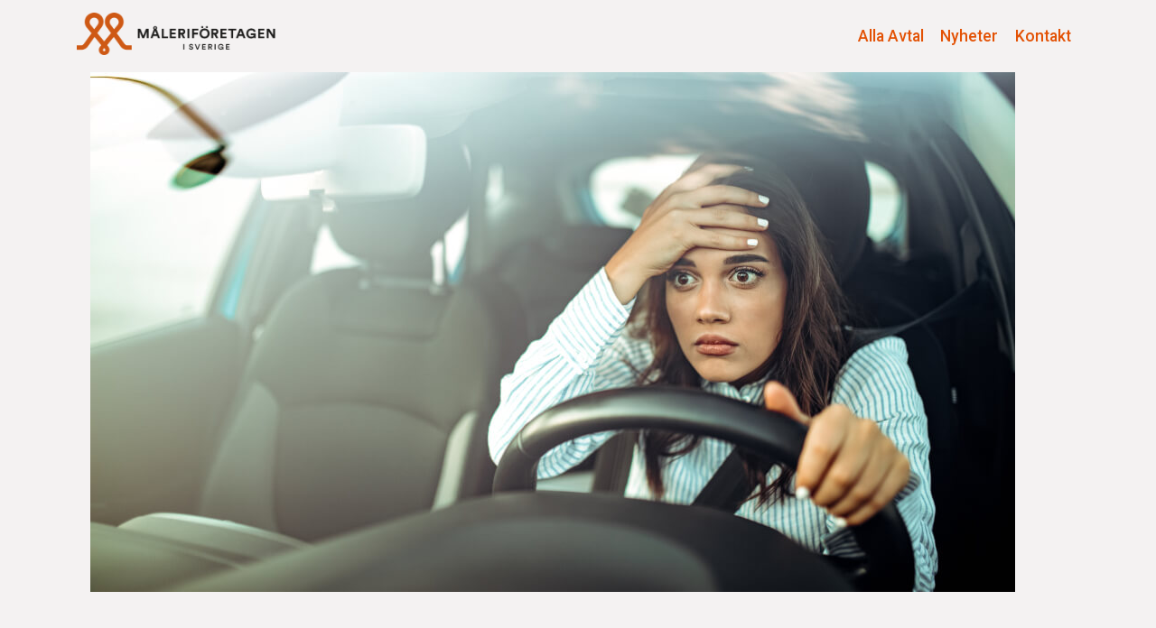

--- FILE ---
content_type: text/html; charset=UTF-8
request_url: https://rabattavtal.maleriforetagen.se/racker-inte-krediten-nar-du-tankar/
body_size: 9326
content:
<!DOCTYPE html>
<html lang="sv"> 
<head>
	<meta charset="UTF-8"
	<meta name="viewport" content="width=device-width, initial-scale=1, shrink-to-fit=no">
	<meta name="mobile-web-app-capable" content="yes">
	<meta name="apple-mobile-web-app-capable" content="yes">
	<meta name="apple-mobile-web-app-title" content="Måleriföretagen Rabattavtal - Rabatter och förmåner för medlemmar i Måleriföretagen"
	<link rel="profile" href="http://gmpg.org/xfn/11">
	<link rel="pingback" href="https://rabattavtal.maleriforetagen.se/xmlrpc.php">

<link rel="preconnect" href="https://fonts.googleapis.com">
<link rel="preconnect" href="https://fonts.gstatic.com" crossorigin>
<link href="https://fonts.googleapis.com/css2?family=Lato:wght@300;400&family=Roboto:wght@300;400;500;700&display=swap" rel="stylesheet">

<link rel="stylesheet" href="https://use.typekit.net/fuv2seo.css">
<script src="https://ajax.googleapis.com/ajax/libs/jquery/3.6.3/jquery.min.js"></script>

	
<meta name='robots' content='index, follow, max-image-preview:large, max-snippet:-1, max-video-preview:-1' />

	<!-- This site is optimized with the Yoast SEO plugin v26.8 - https://yoast.com/product/yoast-seo-wordpress/ -->
	<title>Räcker inte krediten när du tankar? - Måleriföretagen Rabattavtal</title>
	<link rel="canonical" href="https://rabattavtal.maleriforetagen.se/racker-inte-krediten-nar-du-tankar/" />
	<meta name="twitter:label1" content="Skriven av" />
	<meta name="twitter:data1" content="admin" />
	<meta name="twitter:label2" content="Beräknad lästid" />
	<meta name="twitter:data2" content="1 minut" />
	<script type="application/ld+json" class="yoast-schema-graph">{"@context":"https://schema.org","@graph":[{"@type":"Article","@id":"https://rabattavtal.maleriforetagen.se/racker-inte-krediten-nar-du-tankar/#article","isPartOf":{"@id":"https://rabattavtal.maleriforetagen.se/racker-inte-krediten-nar-du-tankar/"},"author":{"name":"admin","@id":"https://rabattavtal.maleriforetagen.se/#/schema/person/23d8d928d956e2af52289206a6fa0f93"},"headline":"Räcker inte krediten när du tankar?","datePublished":"2022-03-14T11:29:00+00:00","dateModified":"2022-05-11T10:34:30+00:00","mainEntityOfPage":{"@id":"https://rabattavtal.maleriforetagen.se/racker-inte-krediten-nar-du-tankar/"},"wordCount":125,"publisher":{"@id":"https://rabattavtal.maleriforetagen.se/#organization"},"image":{"@id":"https://rabattavtal.maleriforetagen.se/racker-inte-krediten-nar-du-tankar/#primaryimage"},"thumbnailUrl":"https://rabattavtal.maleriforetagen.se/wp-content/uploads/2022/05/Nyhet-Krediten-2.jpg","inLanguage":"sv-SE"},{"@type":"WebPage","@id":"https://rabattavtal.maleriforetagen.se/racker-inte-krediten-nar-du-tankar/","url":"https://rabattavtal.maleriforetagen.se/racker-inte-krediten-nar-du-tankar/","name":"Räcker inte krediten när du tankar? - Måleriföretagen Rabattavtal","isPartOf":{"@id":"https://rabattavtal.maleriforetagen.se/#website"},"primaryImageOfPage":{"@id":"https://rabattavtal.maleriforetagen.se/racker-inte-krediten-nar-du-tankar/#primaryimage"},"image":{"@id":"https://rabattavtal.maleriforetagen.se/racker-inte-krediten-nar-du-tankar/#primaryimage"},"thumbnailUrl":"https://rabattavtal.maleriforetagen.se/wp-content/uploads/2022/05/Nyhet-Krediten-2.jpg","datePublished":"2022-03-14T11:29:00+00:00","dateModified":"2022-05-11T10:34:30+00:00","inLanguage":"sv-SE","potentialAction":[{"@type":"ReadAction","target":["https://rabattavtal.maleriforetagen.se/racker-inte-krediten-nar-du-tankar/"]}]},{"@type":"ImageObject","inLanguage":"sv-SE","@id":"https://rabattavtal.maleriforetagen.se/racker-inte-krediten-nar-du-tankar/#primaryimage","url":"https://rabattavtal.maleriforetagen.se/wp-content/uploads/2022/05/Nyhet-Krediten-2.jpg","contentUrl":"https://rabattavtal.maleriforetagen.se/wp-content/uploads/2022/05/Nyhet-Krediten-2.jpg","width":1024,"height":576},{"@type":"WebSite","@id":"https://rabattavtal.maleriforetagen.se/#website","url":"https://rabattavtal.maleriforetagen.se/","name":"Måleriföretagen Rabattavtal","description":"Rabatter och förmåner för medlemmar i Måleriföretagen","publisher":{"@id":"https://rabattavtal.maleriforetagen.se/#organization"},"potentialAction":[{"@type":"SearchAction","target":{"@type":"EntryPoint","urlTemplate":"https://rabattavtal.maleriforetagen.se/?s={search_term_string}"},"query-input":{"@type":"PropertyValueSpecification","valueRequired":true,"valueName":"search_term_string"}}],"inLanguage":"sv-SE"},{"@type":"Organization","@id":"https://rabattavtal.maleriforetagen.se/#organization","name":"Måleriföretagen Rabattavtal","url":"https://rabattavtal.maleriforetagen.se/","logo":{"@type":"ImageObject","inLanguage":"sv-SE","@id":"https://rabattavtal.maleriforetagen.se/#/schema/logo/image/","url":"https://rabattavtal.maleriforetagen.se/wp-content/uploads/2022/12/rm-logo-01-236x182-1.png","contentUrl":"https://rabattavtal.maleriforetagen.se/wp-content/uploads/2022/12/rm-logo-01-236x182-1.png","width":236,"height":182,"caption":"Måleriföretagen Rabattavtal"},"image":{"@id":"https://rabattavtal.maleriforetagen.se/#/schema/logo/image/"}},{"@type":"Person","@id":"https://rabattavtal.maleriforetagen.se/#/schema/person/23d8d928d956e2af52289206a6fa0f93","name":"admin","image":{"@type":"ImageObject","inLanguage":"sv-SE","@id":"https://rabattavtal.maleriforetagen.se/#/schema/person/image/","url":"https://secure.gravatar.com/avatar/5f8f414148339174acace5a9556756120c5748ef6a995d36835cd451c774136f?s=96&d=mm&r=g","contentUrl":"https://secure.gravatar.com/avatar/5f8f414148339174acace5a9556756120c5748ef6a995d36835cd451c774136f?s=96&d=mm&r=g","caption":"admin"},"url":"https://rabattavtal.maleriforetagen.se/author/admin/"}]}</script>
	<!-- / Yoast SEO plugin. -->


<link rel='dns-prefetch' href='//challenges.cloudflare.com' />
<link rel='dns-prefetch' href='//www.googletagmanager.com' />
<link rel="alternate" type="application/rss+xml" title="Måleriföretagen Rabattavtal &raquo; Webbflöde" href="https://rabattavtal.maleriforetagen.se/feed/" />
<link rel="alternate" type="application/rss+xml" title="Måleriföretagen Rabattavtal &raquo; Kommentarsflöde" href="https://rabattavtal.maleriforetagen.se/comments/feed/" />
<link rel="alternate" type="application/rss+xml" title="Måleriföretagen Rabattavtal &raquo; Kommentarsflöde för Räcker inte krediten när du tankar?" href="https://rabattavtal.maleriforetagen.se/racker-inte-krediten-nar-du-tankar/feed/" />
<link rel="alternate" title="oEmbed (JSON)" type="application/json+oembed" href="https://rabattavtal.maleriforetagen.se/wp-json/oembed/1.0/embed?url=https%3A%2F%2Frabattavtal.maleriforetagen.se%2Fracker-inte-krediten-nar-du-tankar%2F" />
<link rel="alternate" title="oEmbed (XML)" type="text/xml+oembed" href="https://rabattavtal.maleriforetagen.se/wp-json/oembed/1.0/embed?url=https%3A%2F%2Frabattavtal.maleriforetagen.se%2Fracker-inte-krediten-nar-du-tankar%2F&#038;format=xml" />
<style id='wp-img-auto-sizes-contain-inline-css' type='text/css'>
img:is([sizes=auto i],[sizes^="auto," i]){contain-intrinsic-size:3000px 1500px}
/*# sourceURL=wp-img-auto-sizes-contain-inline-css */
</style>

<style id='wp-emoji-styles-inline-css' type='text/css'>

	img.wp-smiley, img.emoji {
		display: inline !important;
		border: none !important;
		box-shadow: none !important;
		height: 1em !important;
		width: 1em !important;
		margin: 0 0.07em !important;
		vertical-align: -0.1em !important;
		background: none !important;
		padding: 0 !important;
	}
/*# sourceURL=wp-emoji-styles-inline-css */
</style>
<link rel='stylesheet' id='wp-block-library-css' href='https://rabattavtal.maleriforetagen.se/wp-includes/css/dist/block-library/style.min.css?ver=6.9' type='text/css' media='all' />
<style id='wp-block-paragraph-inline-css' type='text/css'>
.is-small-text{font-size:.875em}.is-regular-text{font-size:1em}.is-large-text{font-size:2.25em}.is-larger-text{font-size:3em}.has-drop-cap:not(:focus):first-letter{float:left;font-size:8.4em;font-style:normal;font-weight:100;line-height:.68;margin:.05em .1em 0 0;text-transform:uppercase}body.rtl .has-drop-cap:not(:focus):first-letter{float:none;margin-left:.1em}p.has-drop-cap.has-background{overflow:hidden}:root :where(p.has-background){padding:1.25em 2.375em}:where(p.has-text-color:not(.has-link-color)) a{color:inherit}p.has-text-align-left[style*="writing-mode:vertical-lr"],p.has-text-align-right[style*="writing-mode:vertical-rl"]{rotate:180deg}
/*# sourceURL=https://rabattavtal.maleriforetagen.se/wp-includes/blocks/paragraph/style.min.css */
</style>
<style id='global-styles-inline-css' type='text/css'>
:root{--wp--preset--aspect-ratio--square: 1;--wp--preset--aspect-ratio--4-3: 4/3;--wp--preset--aspect-ratio--3-4: 3/4;--wp--preset--aspect-ratio--3-2: 3/2;--wp--preset--aspect-ratio--2-3: 2/3;--wp--preset--aspect-ratio--16-9: 16/9;--wp--preset--aspect-ratio--9-16: 9/16;--wp--preset--color--black: #000000;--wp--preset--color--cyan-bluish-gray: #abb8c3;--wp--preset--color--white: #ffffff;--wp--preset--color--pale-pink: #f78da7;--wp--preset--color--vivid-red: #cf2e2e;--wp--preset--color--luminous-vivid-orange: #ff6900;--wp--preset--color--luminous-vivid-amber: #fcb900;--wp--preset--color--light-green-cyan: #7bdcb5;--wp--preset--color--vivid-green-cyan: #00d084;--wp--preset--color--pale-cyan-blue: #8ed1fc;--wp--preset--color--vivid-cyan-blue: #0693e3;--wp--preset--color--vivid-purple: #9b51e0;--wp--preset--gradient--vivid-cyan-blue-to-vivid-purple: linear-gradient(135deg,rgb(6,147,227) 0%,rgb(155,81,224) 100%);--wp--preset--gradient--light-green-cyan-to-vivid-green-cyan: linear-gradient(135deg,rgb(122,220,180) 0%,rgb(0,208,130) 100%);--wp--preset--gradient--luminous-vivid-amber-to-luminous-vivid-orange: linear-gradient(135deg,rgb(252,185,0) 0%,rgb(255,105,0) 100%);--wp--preset--gradient--luminous-vivid-orange-to-vivid-red: linear-gradient(135deg,rgb(255,105,0) 0%,rgb(207,46,46) 100%);--wp--preset--gradient--very-light-gray-to-cyan-bluish-gray: linear-gradient(135deg,rgb(238,238,238) 0%,rgb(169,184,195) 100%);--wp--preset--gradient--cool-to-warm-spectrum: linear-gradient(135deg,rgb(74,234,220) 0%,rgb(151,120,209) 20%,rgb(207,42,186) 40%,rgb(238,44,130) 60%,rgb(251,105,98) 80%,rgb(254,248,76) 100%);--wp--preset--gradient--blush-light-purple: linear-gradient(135deg,rgb(255,206,236) 0%,rgb(152,150,240) 100%);--wp--preset--gradient--blush-bordeaux: linear-gradient(135deg,rgb(254,205,165) 0%,rgb(254,45,45) 50%,rgb(107,0,62) 100%);--wp--preset--gradient--luminous-dusk: linear-gradient(135deg,rgb(255,203,112) 0%,rgb(199,81,192) 50%,rgb(65,88,208) 100%);--wp--preset--gradient--pale-ocean: linear-gradient(135deg,rgb(255,245,203) 0%,rgb(182,227,212) 50%,rgb(51,167,181) 100%);--wp--preset--gradient--electric-grass: linear-gradient(135deg,rgb(202,248,128) 0%,rgb(113,206,126) 100%);--wp--preset--gradient--midnight: linear-gradient(135deg,rgb(2,3,129) 0%,rgb(40,116,252) 100%);--wp--preset--font-size--small: 13px;--wp--preset--font-size--medium: 20px;--wp--preset--font-size--large: 36px;--wp--preset--font-size--x-large: 42px;--wp--preset--spacing--20: 0.44rem;--wp--preset--spacing--30: 0.67rem;--wp--preset--spacing--40: 1rem;--wp--preset--spacing--50: 1.5rem;--wp--preset--spacing--60: 2.25rem;--wp--preset--spacing--70: 3.38rem;--wp--preset--spacing--80: 5.06rem;--wp--preset--shadow--natural: 6px 6px 9px rgba(0, 0, 0, 0.2);--wp--preset--shadow--deep: 12px 12px 50px rgba(0, 0, 0, 0.4);--wp--preset--shadow--sharp: 6px 6px 0px rgba(0, 0, 0, 0.2);--wp--preset--shadow--outlined: 6px 6px 0px -3px rgb(255, 255, 255), 6px 6px rgb(0, 0, 0);--wp--preset--shadow--crisp: 6px 6px 0px rgb(0, 0, 0);}:where(.is-layout-flex){gap: 0.5em;}:where(.is-layout-grid){gap: 0.5em;}body .is-layout-flex{display: flex;}.is-layout-flex{flex-wrap: wrap;align-items: center;}.is-layout-flex > :is(*, div){margin: 0;}body .is-layout-grid{display: grid;}.is-layout-grid > :is(*, div){margin: 0;}:where(.wp-block-columns.is-layout-flex){gap: 2em;}:where(.wp-block-columns.is-layout-grid){gap: 2em;}:where(.wp-block-post-template.is-layout-flex){gap: 1.25em;}:where(.wp-block-post-template.is-layout-grid){gap: 1.25em;}.has-black-color{color: var(--wp--preset--color--black) !important;}.has-cyan-bluish-gray-color{color: var(--wp--preset--color--cyan-bluish-gray) !important;}.has-white-color{color: var(--wp--preset--color--white) !important;}.has-pale-pink-color{color: var(--wp--preset--color--pale-pink) !important;}.has-vivid-red-color{color: var(--wp--preset--color--vivid-red) !important;}.has-luminous-vivid-orange-color{color: var(--wp--preset--color--luminous-vivid-orange) !important;}.has-luminous-vivid-amber-color{color: var(--wp--preset--color--luminous-vivid-amber) !important;}.has-light-green-cyan-color{color: var(--wp--preset--color--light-green-cyan) !important;}.has-vivid-green-cyan-color{color: var(--wp--preset--color--vivid-green-cyan) !important;}.has-pale-cyan-blue-color{color: var(--wp--preset--color--pale-cyan-blue) !important;}.has-vivid-cyan-blue-color{color: var(--wp--preset--color--vivid-cyan-blue) !important;}.has-vivid-purple-color{color: var(--wp--preset--color--vivid-purple) !important;}.has-black-background-color{background-color: var(--wp--preset--color--black) !important;}.has-cyan-bluish-gray-background-color{background-color: var(--wp--preset--color--cyan-bluish-gray) !important;}.has-white-background-color{background-color: var(--wp--preset--color--white) !important;}.has-pale-pink-background-color{background-color: var(--wp--preset--color--pale-pink) !important;}.has-vivid-red-background-color{background-color: var(--wp--preset--color--vivid-red) !important;}.has-luminous-vivid-orange-background-color{background-color: var(--wp--preset--color--luminous-vivid-orange) !important;}.has-luminous-vivid-amber-background-color{background-color: var(--wp--preset--color--luminous-vivid-amber) !important;}.has-light-green-cyan-background-color{background-color: var(--wp--preset--color--light-green-cyan) !important;}.has-vivid-green-cyan-background-color{background-color: var(--wp--preset--color--vivid-green-cyan) !important;}.has-pale-cyan-blue-background-color{background-color: var(--wp--preset--color--pale-cyan-blue) !important;}.has-vivid-cyan-blue-background-color{background-color: var(--wp--preset--color--vivid-cyan-blue) !important;}.has-vivid-purple-background-color{background-color: var(--wp--preset--color--vivid-purple) !important;}.has-black-border-color{border-color: var(--wp--preset--color--black) !important;}.has-cyan-bluish-gray-border-color{border-color: var(--wp--preset--color--cyan-bluish-gray) !important;}.has-white-border-color{border-color: var(--wp--preset--color--white) !important;}.has-pale-pink-border-color{border-color: var(--wp--preset--color--pale-pink) !important;}.has-vivid-red-border-color{border-color: var(--wp--preset--color--vivid-red) !important;}.has-luminous-vivid-orange-border-color{border-color: var(--wp--preset--color--luminous-vivid-orange) !important;}.has-luminous-vivid-amber-border-color{border-color: var(--wp--preset--color--luminous-vivid-amber) !important;}.has-light-green-cyan-border-color{border-color: var(--wp--preset--color--light-green-cyan) !important;}.has-vivid-green-cyan-border-color{border-color: var(--wp--preset--color--vivid-green-cyan) !important;}.has-pale-cyan-blue-border-color{border-color: var(--wp--preset--color--pale-cyan-blue) !important;}.has-vivid-cyan-blue-border-color{border-color: var(--wp--preset--color--vivid-cyan-blue) !important;}.has-vivid-purple-border-color{border-color: var(--wp--preset--color--vivid-purple) !important;}.has-vivid-cyan-blue-to-vivid-purple-gradient-background{background: var(--wp--preset--gradient--vivid-cyan-blue-to-vivid-purple) !important;}.has-light-green-cyan-to-vivid-green-cyan-gradient-background{background: var(--wp--preset--gradient--light-green-cyan-to-vivid-green-cyan) !important;}.has-luminous-vivid-amber-to-luminous-vivid-orange-gradient-background{background: var(--wp--preset--gradient--luminous-vivid-amber-to-luminous-vivid-orange) !important;}.has-luminous-vivid-orange-to-vivid-red-gradient-background{background: var(--wp--preset--gradient--luminous-vivid-orange-to-vivid-red) !important;}.has-very-light-gray-to-cyan-bluish-gray-gradient-background{background: var(--wp--preset--gradient--very-light-gray-to-cyan-bluish-gray) !important;}.has-cool-to-warm-spectrum-gradient-background{background: var(--wp--preset--gradient--cool-to-warm-spectrum) !important;}.has-blush-light-purple-gradient-background{background: var(--wp--preset--gradient--blush-light-purple) !important;}.has-blush-bordeaux-gradient-background{background: var(--wp--preset--gradient--blush-bordeaux) !important;}.has-luminous-dusk-gradient-background{background: var(--wp--preset--gradient--luminous-dusk) !important;}.has-pale-ocean-gradient-background{background: var(--wp--preset--gradient--pale-ocean) !important;}.has-electric-grass-gradient-background{background: var(--wp--preset--gradient--electric-grass) !important;}.has-midnight-gradient-background{background: var(--wp--preset--gradient--midnight) !important;}.has-small-font-size{font-size: var(--wp--preset--font-size--small) !important;}.has-medium-font-size{font-size: var(--wp--preset--font-size--medium) !important;}.has-large-font-size{font-size: var(--wp--preset--font-size--large) !important;}.has-x-large-font-size{font-size: var(--wp--preset--font-size--x-large) !important;}
/*# sourceURL=global-styles-inline-css */
</style>

<style id='classic-theme-styles-inline-css' type='text/css'>
/*! This file is auto-generated */
.wp-block-button__link{color:#fff;background-color:#32373c;border-radius:9999px;box-shadow:none;text-decoration:none;padding:calc(.667em + 2px) calc(1.333em + 2px);font-size:1.125em}.wp-block-file__button{background:#32373c;color:#fff;text-decoration:none}
/*# sourceURL=/wp-includes/css/classic-themes.min.css */
</style>
<link rel='stylesheet' id='contact-form-7-css' href='https://rabattavtal.maleriforetagen.se/wp-content/plugins/contact-form-7/includes/css/styles.css?ver=6.1.4' type='text/css' media='all' />
<link rel='stylesheet' id='crellyslider.min-css' href='https://rabattavtal.maleriforetagen.se/wp-content/plugins/crelly-slider/css/crellyslider.min.css?ver=1.4.7' type='text/css' media='all' />
<link rel='stylesheet' id='understrap-styles-css' href='https://rabattavtal.maleriforetagen.se/wp-content/themes/maleri-2023/css/theme.min.css?ver=0.8.7.1745248778' type='text/css' media='all' />
<script type="text/javascript" src="https://rabattavtal.maleriforetagen.se/wp-includes/js/jquery/jquery.min.js?ver=3.7.1" id="jquery-core-js"></script>
<script type="text/javascript" src="https://rabattavtal.maleriforetagen.se/wp-includes/js/jquery/jquery-migrate.min.js?ver=3.4.1" id="jquery-migrate-js"></script>
<script type="text/javascript" src="https://rabattavtal.maleriforetagen.se/wp-includes/js/jquery/ui/core.min.js?ver=1.13.3" id="jquery-ui-core-js"></script>
<script type="text/javascript" src="https://rabattavtal.maleriforetagen.se/wp-content/plugins/crelly-slider/js/jquery.crellyslider.min.js?ver=1.4.7" id="jquery.crellyslider.min-js"></script>

<!-- Kodblock för ”Google-tagg (gtag.js)” tillagt av Site Kit -->
<!-- Kodblock för ”Google Analytics” tillagt av Site Kit -->
<script type="text/javascript" src="https://www.googletagmanager.com/gtag/js?id=GT-WFMD223" id="google_gtagjs-js" async></script>
<script type="text/javascript" id="google_gtagjs-js-after">
/* <![CDATA[ */
window.dataLayer = window.dataLayer || [];function gtag(){dataLayer.push(arguments);}
gtag("set","linker",{"domains":["rabattavtal.maleriforetagen.se"]});
gtag("js", new Date());
gtag("set", "developer_id.dZTNiMT", true);
gtag("config", "GT-WFMD223", {"googlesitekit_post_type":"post"});
//# sourceURL=google_gtagjs-js-after
/* ]]> */
</script>
<link rel="https://api.w.org/" href="https://rabattavtal.maleriforetagen.se/wp-json/" /><link rel="alternate" title="JSON" type="application/json" href="https://rabattavtal.maleriforetagen.se/wp-json/wp/v2/posts/11489" /><link rel="EditURI" type="application/rsd+xml" title="RSD" href="https://rabattavtal.maleriforetagen.se/xmlrpc.php?rsd" />
<meta name="generator" content="WordPress 6.9" />
<link rel='shortlink' href='https://rabattavtal.maleriforetagen.se/?p=11489' />
<meta name="generator" content="Site Kit by Google 1.170.0" /><style id="uagb-style-conditional-extension">@media (min-width: 1025px){body .uag-hide-desktop.uagb-google-map__wrap,body .uag-hide-desktop{display:none !important}}@media (min-width: 768px) and (max-width: 1024px){body .uag-hide-tab.uagb-google-map__wrap,body .uag-hide-tab{display:none !important}}@media (max-width: 767px){body .uag-hide-mob.uagb-google-map__wrap,body .uag-hide-mob{display:none !important}}</style><link rel="icon" href="https://rabattavtal.maleriforetagen.se/wp-content/uploads/2022/12/cropped-Maleri-M-favicon-32x32.png" sizes="32x32" />
<link rel="icon" href="https://rabattavtal.maleriforetagen.se/wp-content/uploads/2022/12/cropped-Maleri-M-favicon-192x192.png" sizes="192x192" />
<link rel="apple-touch-icon" href="https://rabattavtal.maleriforetagen.se/wp-content/uploads/2022/12/cropped-Maleri-M-favicon-180x180.png" />
<meta name="msapplication-TileImage" content="https://rabattavtal.maleriforetagen.se/wp-content/uploads/2022/12/cropped-Maleri-M-favicon-270x270.png" />

<!-- Hotjar Tracking Code for Måleriföretagen -->
<script>
    (function(h,o,t,j,a,r){
        h.hj=h.hj||function(){(h.hj.q=h.hj.q||[]).push(arguments)};
        h._hjSettings={hjid:3550865,hjsv:6};
        a=o.getElementsByTagName('head')[0];
        r=o.createElement('script');r.async=1;
        r.src=t+h._hjSettings.hjid+j+h._hjSettings.hjsv;
        a.appendChild(r);
    })(window,document,'https://static.hotjar.com/c/hotjar-','.js?sv=');
</script>

</head>
<body class="wp-singular post-template-default single single-post postid-11489 single-format-image wp-custom-logo wp-theme-maleri-2023 group-blog" >
 
 
<header id="mobile-header" class="container-fluid">
		
	
				<!-- ******************* The Navbar Area ******************* -->
					<div id="wrapper-navbar" itemscope itemtype="http://schema.org/WebSite">

						<a class="skip-link sr-only sr-only-focusable" href="#content">Hoppa till innehållet</a>

							<nav class="navbar navbar-expand-sm pl-1 pr-1 px-md-5">


							<!-- Your site title as branding in the menu -->
							<a href="/" title="Till startsidan" class="pr-1 mb-1" id="mobile-logo">				
							<img src="https://rabattavtal.maleriforetagen.se/wp-content/themes/maleri-2023/img/maleri-logo.png" width="220" class="my-1" alt="Måleriföretagen logotyp">
							<span class="sr-only">Rabattavtal Måleriföretagen</span>
							</a>

							<button class="navbar-toggler navbar-light" type="button" data-toggle="collapse" data-target="#navbarNavDropdown" aria-controls="navbarNavDropdown" aria-expanded="false" aria-label="Toggle navigation">
								<span class="navbar-toggler-icon"></span>
							</button>

							<!-- The WordPress Menu goes here -->
							<div id="navbarNavDropdown" class="collapse navbar-collapse"><ul id="primary" class="navbar-nav d-flex ml-auto"><li itemscope="itemscope" itemtype="https://www.schema.org/SiteNavigationElement" id="menu-item-12575" class="menu-item menu-item-type-post_type menu-item-object-page menu-item-home menu-item-12575 nav-item"><a title="Alla Avtal" href="https://rabattavtal.maleriforetagen.se/" class="nav-link">Alla Avtal</a></li>
<li itemscope="itemscope" itemtype="https://www.schema.org/SiteNavigationElement" id="menu-item-12578" class="menu-item menu-item-type-post_type menu-item-object-page menu-item-12578 nav-item"><a title="Nyheter" href="https://rabattavtal.maleriforetagen.se/nyheter/" class="nav-link">Nyheter</a></li>
<li itemscope="itemscope" itemtype="https://www.schema.org/SiteNavigationElement" id="menu-item-12574" class="menu-item menu-item-type-post_type menu-item-object-page menu-item-12574 nav-item"><a title="Kontakt" href="https://rabattavtal.maleriforetagen.se/kontakt/" class="nav-link">Kontakt</a></li>
</ul></div>
							</nav><!-- .site-navigation -->

					</div><!-- #wrapper-navbar end -->

</header>

</div>


<div class="wrapper" id="single-wrapper">

	<div class="container" id="content" tabindex="-1">


		<div class="row">

			<!-- Do the left sidebar check -->
			


<div class="col-md-12 content-area" id="primary">
			<main class="site-main" id="main">

				
					
<article class="post-11489 post type-post status-publish format-image has-post-thumbnail hentry category-okategoriserade post_format-post-format-image" id="post-11489">

	<img width="1024" height="576" src="https://rabattavtal.maleriforetagen.se/wp-content/uploads/2022/05/Nyhet-Krediten-2.jpg" class="attachment- size- wp-post-image" alt="" decoding="async" fetchpriority="high" srcset="https://rabattavtal.maleriforetagen.se/wp-content/uploads/2022/05/Nyhet-Krediten-2.jpg 1024w, https://rabattavtal.maleriforetagen.se/wp-content/uploads/2022/05/Nyhet-Krediten-2-300x169.jpg 300w, https://rabattavtal.maleriforetagen.se/wp-content/uploads/2022/05/Nyhet-Krediten-2-150x84.jpg 150w, https://rabattavtal.maleriforetagen.se/wp-content/uploads/2022/05/Nyhet-Krediten-2-768x432.jpg 768w" sizes="(max-width: 1024px) 100vw, 1024px" />
		<header class="entry-header">

		<h1 class="entry-title">Räcker inte krediten när du tankar?</h1>
		<div class="entry-meta">

			<span class="posted-on text-muted"><time class="entry-date published updated" datetime="2022-03-14T12:29:00+01:00">2022-03-14</time></span>
		</div><!-- .entry-meta -->

	</header><!-- .entry-header -->


	<div class="entry-content">

		
<p><strong>I snabb takt med de drastiskt ökade drivmedelspriserna har det uppstått ett problem för många att krediten inte räcker till.</strong></p>



<p>För att inte riskera att stå still kan vi ge två förslag hur du kan göra:&nbsp;</p>



<p><strong>1. Ökad kredit</strong><br>För att öka krediten behöver du kontakta det drivmedelsbolag företaget använder och ansöka om ökad kredit.</p>



<p><strong>2. Fler kort</strong><br>Ett enkelt sätt att minska risken att stå still är att skaffa kort hos ytterligare en drivmedelskedja. Det kan också finnas en fördel på längre sikt att kunna tanka på fler ställen.</p>



<p>Läs mer och ansök om <a href="https://rabattavtal.maleriforetagen.se/transportbilar-och-drivmedel/">drivmedelskort med avtalsrabatt här</a></p>

		
	</div><!-- .entry-content -->

	<footer class="entry-footer mb-5">

		
	</footer><!-- .entry-footer -->

</article><!-- #post-## -->

						
					
				
			</main><!-- #main -->

		<!-- Do the right sidebar check -->
		
</div><!-- #closing the primary container from /global-templates/left-sidebar-check.php -->



  

	</div><!-- .row -->

</div><!-- Container end -->

</div><!-- Wrapper end -->





</div><!-- #page we need this extra closing tag here -->



<div class="wrapper wrapper-orange py-3">
<div class="container text-center col-12 col-sm-10 col-md-9 col-lg-8 col-xl-6">
                    Måleriföretagen är en bransch- och arbetsgivarorganisation. Tillsammans med våra medlemsföretag utvecklar vi Sveriges måleribransch. 
</div>
</div>

<div class="wrapper p-5">

<footer id="main-footer">
    <div class="content-container container-fluid">
        <div class="d-flex justify-content-around flex-column flex-md-row pb-4">

            <div>
                <strong>Kundtjänst för ramavtal</strong>
                <ul class="list-unstyled mb-4">
				<li>
				    <a href="tel:0101010505">010-10 10 505</a></br>
					<a href="mailto:rabattavtal@maleriforetagen.se">rabattavtal@maleriforetagen.se</a>
				</li>
				</ul>
                <ul class="list-unstyled mb-4 small">
				<li>
Måleriföretagen i Sverige</br>
Skeppsbron 40, Box 16286</br>
103 25 Stockholm</br>
</br>
info@maleriforetagen.se</br>
010–48 49 500
				</li>
                </ul>
            </div>


            <div>
                <ul class="list-unstyled mb-4 small font-weight-bold">
                            <li>                                
    <a class="menu-item" href="https://rabattavtal.maleriforetagen.se/om-formanerna/">Om tjänsten</a>
                            </li>
                            <li>                                
    <a class="menu-item" href="https://rabattavtal.maleriforetagen.se/villkor/">Användarvillkor</a>
                            </li>
                            <li>                                
    <a class="menu-item" href="https://rabattavtal.maleriforetagen.se/kontakt/">Kontakt</a>
                            </li>
            </div>
            
            
        </div>



        <div class="pb-4">
            <p class="text-right text-muted small">
© 2023, Måleriföretagen
            </p>
        </div>
    </div>
</footer>

</div><!-- #wrapper-footer-full -->


</div>


<script type="speculationrules">
{"prefetch":[{"source":"document","where":{"and":[{"href_matches":"/*"},{"not":{"href_matches":["/wp-*.php","/wp-admin/*","/wp-content/uploads/*","/wp-content/*","/wp-content/plugins/*","/wp-content/themes/maleri-2023/*","/*\\?(.+)"]}},{"not":{"selector_matches":"a[rel~=\"nofollow\"]"}},{"not":{"selector_matches":".no-prefetch, .no-prefetch a"}}]},"eagerness":"conservative"}]}
</script>

<script>
document.addEventListener( 'wpcf7mailsent', function ( event ) {
    gtag( 'event', 'wpcf7_submission', {
        'event_category': event.detail.contactFormId,
        'event_label': event.detail.unitTag
    } );
}, false );
</script>

<script type="text/javascript" src="https://rabattavtal.maleriforetagen.se/wp-includes/js/dist/hooks.min.js?ver=dd5603f07f9220ed27f1" id="wp-hooks-js"></script>
<script type="text/javascript" src="https://rabattavtal.maleriforetagen.se/wp-includes/js/dist/i18n.min.js?ver=c26c3dc7bed366793375" id="wp-i18n-js"></script>
<script type="text/javascript" id="wp-i18n-js-after">
/* <![CDATA[ */
wp.i18n.setLocaleData( { 'text direction\u0004ltr': [ 'ltr' ] } );
//# sourceURL=wp-i18n-js-after
/* ]]> */
</script>
<script type="text/javascript" src="https://rabattavtal.maleriforetagen.se/wp-content/plugins/contact-form-7/includes/swv/js/index.js?ver=6.1.4" id="swv-js"></script>
<script type="text/javascript" id="contact-form-7-js-translations">
/* <![CDATA[ */
( function( domain, translations ) {
	var localeData = translations.locale_data[ domain ] || translations.locale_data.messages;
	localeData[""].domain = domain;
	wp.i18n.setLocaleData( localeData, domain );
} )( "contact-form-7", {"translation-revision-date":"2025-08-26 21:48:02+0000","generator":"GlotPress\/4.0.1","domain":"messages","locale_data":{"messages":{"":{"domain":"messages","plural-forms":"nplurals=2; plural=n != 1;","lang":"sv_SE"},"This contact form is placed in the wrong place.":["Detta kontaktformul\u00e4r \u00e4r placerat p\u00e5 fel st\u00e4lle."],"Error:":["Fel:"]}},"comment":{"reference":"includes\/js\/index.js"}} );
//# sourceURL=contact-form-7-js-translations
/* ]]> */
</script>
<script type="text/javascript" id="contact-form-7-js-before">
/* <![CDATA[ */
var wpcf7 = {
    "api": {
        "root": "https:\/\/rabattavtal.maleriforetagen.se\/wp-json\/",
        "namespace": "contact-form-7\/v1"
    },
    "cached": 1
};
//# sourceURL=contact-form-7-js-before
/* ]]> */
</script>
<script type="text/javascript" src="https://rabattavtal.maleriforetagen.se/wp-content/plugins/contact-form-7/includes/js/index.js?ver=6.1.4" id="contact-form-7-js"></script>
<script type="text/javascript" src="https://challenges.cloudflare.com/turnstile/v0/api.js" id="cloudflare-turnstile-js" data-wp-strategy="async"></script>
<script type="text/javascript" id="cloudflare-turnstile-js-after">
/* <![CDATA[ */
document.addEventListener( 'wpcf7submit', e => turnstile.reset() );
//# sourceURL=cloudflare-turnstile-js-after
/* ]]> */
</script>
<script type="text/javascript" src="https://rabattavtal.maleriforetagen.se/wp-content/themes/maleri-2023/js/theme.min.js?ver=0.8.7.1630331789" id="understrap-scripts-js"></script>
<script id="wp-emoji-settings" type="application/json">
{"baseUrl":"https://s.w.org/images/core/emoji/17.0.2/72x72/","ext":".png","svgUrl":"https://s.w.org/images/core/emoji/17.0.2/svg/","svgExt":".svg","source":{"concatemoji":"https://rabattavtal.maleriforetagen.se/wp-includes/js/wp-emoji-release.min.js?ver=6.9"}}
</script>
<script type="module">
/* <![CDATA[ */
/*! This file is auto-generated */
const a=JSON.parse(document.getElementById("wp-emoji-settings").textContent),o=(window._wpemojiSettings=a,"wpEmojiSettingsSupports"),s=["flag","emoji"];function i(e){try{var t={supportTests:e,timestamp:(new Date).valueOf()};sessionStorage.setItem(o,JSON.stringify(t))}catch(e){}}function c(e,t,n){e.clearRect(0,0,e.canvas.width,e.canvas.height),e.fillText(t,0,0);t=new Uint32Array(e.getImageData(0,0,e.canvas.width,e.canvas.height).data);e.clearRect(0,0,e.canvas.width,e.canvas.height),e.fillText(n,0,0);const a=new Uint32Array(e.getImageData(0,0,e.canvas.width,e.canvas.height).data);return t.every((e,t)=>e===a[t])}function p(e,t){e.clearRect(0,0,e.canvas.width,e.canvas.height),e.fillText(t,0,0);var n=e.getImageData(16,16,1,1);for(let e=0;e<n.data.length;e++)if(0!==n.data[e])return!1;return!0}function u(e,t,n,a){switch(t){case"flag":return n(e,"\ud83c\udff3\ufe0f\u200d\u26a7\ufe0f","\ud83c\udff3\ufe0f\u200b\u26a7\ufe0f")?!1:!n(e,"\ud83c\udde8\ud83c\uddf6","\ud83c\udde8\u200b\ud83c\uddf6")&&!n(e,"\ud83c\udff4\udb40\udc67\udb40\udc62\udb40\udc65\udb40\udc6e\udb40\udc67\udb40\udc7f","\ud83c\udff4\u200b\udb40\udc67\u200b\udb40\udc62\u200b\udb40\udc65\u200b\udb40\udc6e\u200b\udb40\udc67\u200b\udb40\udc7f");case"emoji":return!a(e,"\ud83e\u1fac8")}return!1}function f(e,t,n,a){let r;const o=(r="undefined"!=typeof WorkerGlobalScope&&self instanceof WorkerGlobalScope?new OffscreenCanvas(300,150):document.createElement("canvas")).getContext("2d",{willReadFrequently:!0}),s=(o.textBaseline="top",o.font="600 32px Arial",{});return e.forEach(e=>{s[e]=t(o,e,n,a)}),s}function r(e){var t=document.createElement("script");t.src=e,t.defer=!0,document.head.appendChild(t)}a.supports={everything:!0,everythingExceptFlag:!0},new Promise(t=>{let n=function(){try{var e=JSON.parse(sessionStorage.getItem(o));if("object"==typeof e&&"number"==typeof e.timestamp&&(new Date).valueOf()<e.timestamp+604800&&"object"==typeof e.supportTests)return e.supportTests}catch(e){}return null}();if(!n){if("undefined"!=typeof Worker&&"undefined"!=typeof OffscreenCanvas&&"undefined"!=typeof URL&&URL.createObjectURL&&"undefined"!=typeof Blob)try{var e="postMessage("+f.toString()+"("+[JSON.stringify(s),u.toString(),c.toString(),p.toString()].join(",")+"));",a=new Blob([e],{type:"text/javascript"});const r=new Worker(URL.createObjectURL(a),{name:"wpTestEmojiSupports"});return void(r.onmessage=e=>{i(n=e.data),r.terminate(),t(n)})}catch(e){}i(n=f(s,u,c,p))}t(n)}).then(e=>{for(const n in e)a.supports[n]=e[n],a.supports.everything=a.supports.everything&&a.supports[n],"flag"!==n&&(a.supports.everythingExceptFlag=a.supports.everythingExceptFlag&&a.supports[n]);var t;a.supports.everythingExceptFlag=a.supports.everythingExceptFlag&&!a.supports.flag,a.supports.everything||((t=a.source||{}).concatemoji?r(t.concatemoji):t.wpemoji&&t.twemoji&&(r(t.twemoji),r(t.wpemoji)))});
//# sourceURL=https://rabattavtal.maleriforetagen.se/wp-includes/js/wp-emoji-loader.min.js
/* ]]> */
</script>


</body>

</html>



<!-- Page supported by LiteSpeed Cache 7.7 on 2026-01-22 04:43:01 -->